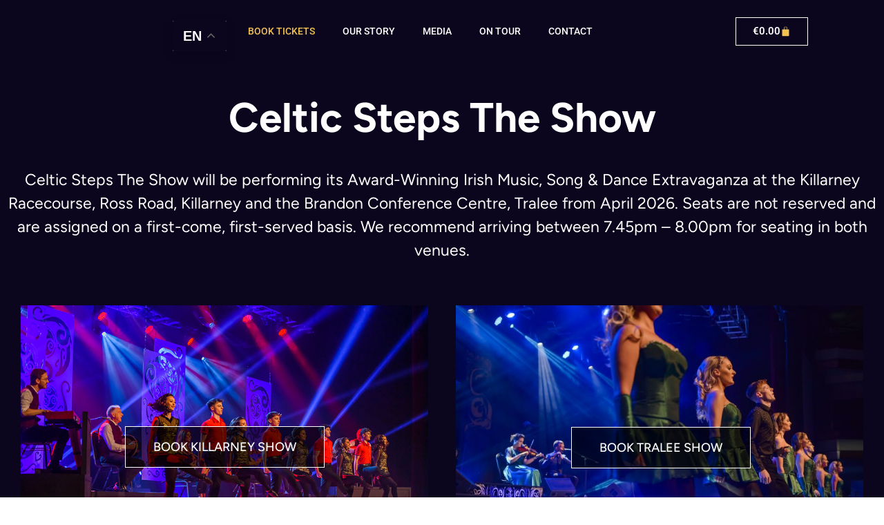

--- FILE ---
content_type: application/x-javascript; charset=UTF-8
request_url: https://celticsteps.ie/wp-content/cache/min/1/wp-content/themes/presence-child/js/shuttlebus.js?ver=1768896372
body_size: -94
content:
(function($){if($('.wc-bookings-booking-form').length){$('#wc_bookings_field_persons_95').on('blur',function(e){var $this=$(this),$val=$this.val()
$value=($val?$val:0),$checked=$('#17-0-0').is(':checked'),$family_val=$('#wc_bookings_field_persons_49814').val(),$family_val=($family_val?$family_val:0);if($checked){$('#addon-17-1').val(parseInt($value)+(parseInt($family_val)*2));$('#addon-17-1').trigger('change')}
e.preventDefault()});$('#wc_bookings_field_persons_96').on('blur',function(e){var $this=$(this),$val=$this.val(),$value=($val?$val:0),$family_val=$('#wc_bookings_field_persons_97').val(),$family_val=($family_val?$family_val:0),$checked=$('#17-0-0').is(':checked');if($checked){$('#addon-17-2').val(parseInt($value)+(parseInt($family_val)*2));$('#addon-17-2').trigger('change')}
e.preventDefault()});$('#wc_bookings_field_persons_49814').on('blur',function(e){var $this=$(this),$val=$this.val()
$value=($val?$val:0),$adult_val=$('#wc_bookings_field_persons_95').val(),$adult_val=($adult_val?$adult_val:0),$child_val=$('#wc_bookings_field_persons_96').val(),$child_val=($child_val?$child_val:0),$checked=$('#17-0-0').is(':checked');if($checked){$('#addon-17-1').val(parseInt($adult_val)+(parseInt($value)*2));$('#addon-17-2').val(parseInt($child_val)+(parseInt($value)*2));$('#addon-17-1').trigger('change');$('#addon-17-2').trigger('change')}
e.preventDefault()});$('#17-0-0').on('click',function(){var $this=$(this),$checked=$this.is(':checked');if($checked){var $adult_val=$('#wc_bookings_field_persons_95').val(),$adult_val=($adult_val?$adult_val:0),$child_val=$('#wc_bookings_field_persons_96').val(),$child_val=($child_val?$child_val:0),$family_val=$('#wc_bookings_field_persons_49814').val(),$family_val=($family_val?$family_val:0);$('#addon-17-1').val(parseInt($adult_val)+(parseInt($family_val)*2));$('#addon-17-2').val(parseInt($child_val)+(parseInt($family_val)*2));$('#addon-17-1').trigger('change');$('#addon-17-2').trigger('change')}})}})(jQuery)